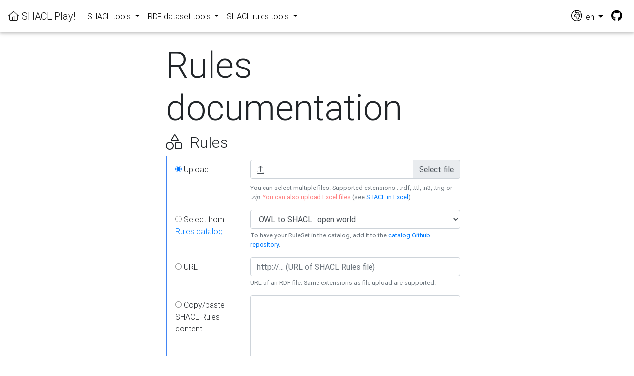

--- FILE ---
content_type: text/html;charset=UTF-8
request_url: https://shacl-play.sparna.fr/play/rules;jsessionid=8759516705AEDCEB29AD189ED8A5DEC2
body_size: 3994
content:
<!DOCTYPE html>




<!-- setup the locale for the messages based on the language in the session -->





<html>
	<head>
		<title>SHACL Play!</title>
		<link rel="canonical" href="https://shacl-play.sparna.fr/play/rules" />
		
		<meta http-equiv="content-type" content="text/html; charset=UTF-8">

	    <!-- Font Awesome -->
	    <link rel="stylesheet" href="/play/resources/fa/css/all.min.css;jsessionid=BB69FB881CC95007E8355BA2B255EBEE">
		
		<link rel="stylesheet" href="/play/resources/MDB-Free/css/bootstrap.min.css;jsessionid=BB69FB881CC95007E8355BA2B255EBEE">
		<link rel="stylesheet" href="/play/resources/MDB-Free/css/mdb.min.css;jsessionid=BB69FB881CC95007E8355BA2B255EBEE">
		<link rel="stylesheet" href="/play/resources/jasny-bootstrap/jasny-bootstrap.min.css;jsessionid=BB69FB881CC95007E8355BA2B255EBEE" />
		<link rel="stylesheet" href="/play/resources/css/shacl-play.css;jsessionid=BB69FB881CC95007E8355BA2B255EBEE" />			
		
	</head>
	<body>

	





<!-- setup the locale for the messages based on the language in the session -->




<!--Navbar-->
<nav class="navbar navbar-expand-lg navbar-light" id="globalnav" >
	
	
    <!-- Navbar brand -->
    <a class="navbar-brand" href="/play/;jsessionid=BB69FB881CC95007E8355BA2B255EBEE"><i class="fal fa-home"></i>&nbsp;SHACL Play!</a>

    <!-- Collapse button -->
    <button class="navbar-toggler" type="button" data-toggle="collapse" data-target="#navbarSupportedContent" aria-controls="navbarSupportedContent"
        aria-expanded="false" aria-label="Toggle navigation"><span class="navbar-toggler-icon"></span></button>

    <!-- Collapsible content -->
    <div class="collapse navbar-collapse" id="navbarSupportedContent">
        <!-- Menu  -->
        <ul class="navbar-nav mr-auto">
        	<li class="nav-item dropdown">
	            <a class="nav-link dropdown-toggle" id="navbarDropdownMenuLink" data-toggle="dropdown" aria-haspopup="true" aria-expanded="false">
	            	SHACL tools
	            </a>
	            <div class="dropdown-menu dropdown-primary" aria-labelledby="navbarDropdownMenuLink">
	            	<a class="dropdown-item" href="/play/shaclexcel;jsessionid=BB69FB881CC95007E8355BA2B255EBEE" title="Create SHACL specifications from an Excel file template">Edit SHACL (in Excel)</a>
		            <a class="dropdown-item" href="/play/doc;jsessionid=BB69FB881CC95007E8355BA2B255EBEE" title="Generate application-profile style documentation, with tables of allowed properties for each class, from your SHACL definition. Ready to be shipped to the developers !">Generate documentation</a>
		            <a class="dropdown-item" href="/play/draw;jsessionid=BB69FB881CC95007E8355BA2B255EBEE" title="Looking for something more visual ? Generate UML diagrams in SVG from your SHACL file ! Works with PlantUML.">Draw UML diagrams</a>
		            <a class="dropdown-item" href="/play/context;jsessionid=BB69FB881CC95007E8355BA2B255EBEE" title="Derive JSON keys from node shapes and property shapes in your SHACL specification">Generate JSON-LD @context</a>		            
					<a class="dropdown-item" href="/play/jsonschema;jsessionid=BB69FB881CC95007E8355BA2B255EBEE" title="Generate a JSON schema from a SHACL specification">Generate JSON schema</a>		            
		            <a class="dropdown-item" href="/play/sparql;jsessionid=BB69FB881CC95007E8355BA2B255EBEE" title="Generate queries to extract a subset of a larger dataset conforming to a SHACL specification.">Generate SPARQL queries</a>
		            <a class="dropdown-item" href="/play/excel;jsessionid=BB69FB881CC95007E8355BA2B255EBEE" title="See SHACL in Excel !">SHACL in Excel</a>
					<a class="dropdown-item" href="/play/shapes-catalog;jsessionid=BB69FB881CC95007E8355BA2B255EBEE" title="The SHACL catalog is a curated set of online reusable SHACL files. Add yours !">Shapes Catalog</a>
	            </div>
	        </li>
	        <li class="nav-item dropdown">
	            <a class="nav-link dropdown-toggle" id="navbarDropdownMenuLink" data-toggle="dropdown" aria-haspopup="true" aria-expanded="false">
	            	RDF dataset tools
	            </a>
	            <div class="dropdown-menu dropdown-primary" aria-labelledby="navbarDropdownMenuLink">
	            	<a class="dropdown-item" href="/play/validate;jsessionid=BB69FB881CC95007E8355BA2B255EBEE" title="Get a human-readable report from a SHACL validation. Upload your RDF or validate online RDF file at some URL. Also download a CSV report, or raw SHACL Turtle report.">Validate RDF against SHACL</a>
	            	<a class="dropdown-item" href="/play/generate;jsessionid=BB69FB881CC95007E8355BA2B255EBEE" title="Derive a SHACL profile automatically by analysing the structure of an RDF graph. Upload your RDF or analyse the content of a SPARQL endpoint.">Generate SHACL from RDF</a>
					<a class="dropdown-item" href="/play/analyze;jsessionid=BB69FB881CC95007E8355BA2B255EBEE" title="Generates a summary of the RDF dataset, including the number of instances of each class, number of occurrences and distinct values of each property">Analyze an RDF dataset</a>
	            	<a class="dropdown-item" href="/play/validate;jsessionid=BB69FB881CC95007E8355BA2B255EBEE#badges" title="If your Shape file is registered in the Shapes catalog and you validate an online file, get Markdown or URL code to display a validation badge on your Github project !">Get validation badges</a>
	            </div>
        	</li>
			<li class="nav-item dropdown">
            	<a class="nav-link dropdown-toggle" id="navbarDropdownMenuLink" data-toggle="dropdown" aria-haspopup="true" aria-expanded="false">
            		SHACL rules tools
            	</a>
	            <div class="dropdown-menu dropdown-primary" aria-labelledby="navbarDropdownMenuLink">
	            	<a class="dropdown-item" href="/play/convert;jsessionid=BB69FB881CC95007E8355BA2B255EBEE" title="So you have an OWL file and you would like to derive SHACL from it ? use the OWL-to-SHACL conversion rules to generate your SHACL constraint file, or apply custom conversion rules.">Apply rules on an RDF dataset</a>
	            	<a class="dropdown-item" href="/play/rules;jsessionid=BB69FB881CC95007E8355BA2B255EBEE" title="Generate an HTML documentation from a SHACL rules files">Generate rules documentation</a>
	            	<a class="dropdown-item" href="/play/rules-catalog;jsessionid=BB69FB881CC95007E8355BA2B255EBEE" title="The SHACL rules catalog is a curated set of online reusable SHACL rules files. Add yours !">SHACL Rules catalog</a>	            	
	            </div>
	        </li>
        </ul>


        <!-- /Links -->
        
        <ul class="navbar-nav ml-auto nav-flex-icons">
			<li class="nav-item dropdown">
				<a class="nav-link dropdown-toggle" id="langMenuLink" data-toggle="dropdown" aria-haspopup="true" aria-expanded="false">
				<span style="font-size:1.40rem;"><i class="fal fa-globe-africa"></i></span>&nbsp;&nbsp;en
				</a>
				<div class="dropdown-menu dropdown-menu-right dropdown-default" aria-labelledby="langMenuLink">
				<a class="dropdown-item" href="/play/home;jsessionid=BB69FB881CC95007E8355BA2B255EBEE?lang=fr">fr</a>
				<a class="dropdown-item" href="/play/home;jsessionid=BB69FB881CC95007E8355BA2B255EBEE?lang=en">en</a>
				<a class="dropdown-item" href="/play/home;jsessionid=BB69FB881CC95007E8355BA2B255EBEE?lang=es">es</a>
				</div>
			</li>
			<li class="nav-item">
				<span style="font-size:1.40rem;"><a class="nav-link" href="https://github.com/sparna-git/shacl-play"><i class="fa-brands fa-github"></i></a></span>
			</li>
        </ul>

    </div>
    <!-- Collapsible content -->

</nav>
<!--/.Navbar-->
                

    <div class="container-fluid">
    
    	<div class="row justify-content-md-center">
            <div class="col-6">
 
	    		<div class="messages">
					
				</div>
				
				<h1 class="display-3">Rules documentation</h1>	
	 
			  	<form id="upload_form" action="rules" method="POST" enctype="multipart/form-data" class="form-horizontal">
					  <h2><i class="fal fa-shapes"></i>&nbsp;&nbsp;Rules</h2>
					  <!-- Include rules blockquote -->
					  




<!-- setup the locale for the messages based on the language in the session -->



<script type="text/javascript">
	function enabledShapeInput(selected) {
		document.getElementById('sourceShape-' + selected).checked = true;
		document.getElementById('inputShapeUrl').disabled = selected != 'inputShapeUrl';
		document.getElementById('inputShapeCatalog').disabled = selected != 'inputShapeCatalog';
		document.getElementById('inputShapeFile').disabled = selected != 'inputShapeFile';
		document.getElementById('inputShapeInline').disabled = selected != 'inputShapeInline';
	}
</script>
  
  <blockquote class="blockquote bq-primary">		  
  
      <div class="form-group row">

	    <label for="inputShapeFile" class="col-sm-3 col-form-label">
	    
	    	<input
					type="radio"
					name="shapesSource"
					id="sourceShape-inputShapeFile"
					value="file"
					checked="checked"
					onchange="enabledShapeInput('inputShapeFile')" />
	    	Upload
	    
	    </label>
	    <div class="col-sm-9">
	    		<div class="fileinput fileinput-new input-group" data-provides="fileinput">
				  <div class="form-control" data-trigger="fileinput" id="inputShapeFile">
				    <i class="fal fa-upload"></i><span class="fileinput-filename with-icon"></span>
				  </div>
				  <span class="input-group-append">
				    <span class="input-group-text fileinput-exists" data-dismiss="fileinput">
				      Remove
				    </span>
				
				    <span class="input-group-text btn-file">
				      <span class="fileinput-new">Select file</span>
				      <span class="fileinput-exists">Change</span>
				      <input type="file" name="inputShapeFile" multiple onchange="enabledShapeInput('inputShapeFile')">
				    </span>
				  </span>
				</div>
				<small class="form-text text-muted">
					  You can select multiple files. Supported extensions : .rdf, .ttl, .n3, .trig or <em>.zip</em>. <span style="color: #ff8181;">You can also upload Excel files</span> (see <a href="shaclexcel">SHACL in Excel</a>).
			  </small>
	    </div>
	  </div>
      
      
	      <div class="form-group row">	
		    <label for="inputShapeCatalog" class="col-sm-3 col-form-label">
		    
		    	<input
						type="radio"
						name="shapesSource"
						id="sourceShape-inputShapeCatalog"
						value="catalog"
						onchange="enabledShapeInput('inputShapeCatalog')" />
		    	Select from <a href="rules-catalog">Rules catalog</a>					    
		    </label>
		    <div class="col-sm-9">
		    		<select class="form-control" id="inputShapeCatalog" name="inputShapeCatalog" onchange="enabledShapeInput('inputShapeCatalog');">
				      	
				      		<option value="owl2sh-open">OWL to SHACL : open world</option>
				      	
				      		<option value="owl2sh-semi-closed">OWL to SHACL : semi-closed</option>
				      	
				      		<option value="owl2sh-closed">OWL to SHACL : closed</option>
				      	
				    </select>
				    <small class="form-text text-muted">
						  To have your RuleSet in the catalog, add it to the <a target="_blank" href="https://github.com/sparna-git/SHACL-Catalog/blob/master/rules-catalog.ttl">catalog Github repository</a>.
				    </small>
		    </div>
		  </div>
	  
	  
	  <div class="form-group row">
	    <label for="inputShapeUrl" class="col-sm-3 col-form-label">
	    
	    	<input
					type="radio"
					name="shapesSource"
					id="sourceShape-inputShapeUrl"
					value="url"
					onchange="enabledShapeInput('inputShapeUrl')" />
	    	URL
	    </label>
	    <div class="col-sm-9">
	      <input 
	      	type="text"
	      	class="form-control"
	      	id="inputShapeUrl"
	      	name="inputShapeUrl"
	      	placeholder="http://... (URL of SHACL Rules file)"
	      	onkeypress="enabledShapeInput('inputShapeUrl');"
	      	onchange="enabledShapeInput('inputShapeUrl')"
	      >
	      <small class="form-text text-muted">
			  URL of an RDF file. Same extensions as file upload are supported.
	    </small>
	    </div>
	  </div>
	  <div class="form-group row">
	    <label for="inputShapeInline" class="col-sm-3 col-form-label">
	    
	    	<input
					type="radio"
					name="shapesSource"
					id="sourceShape-inputShapeInline"
					value="inline"
					onchange="enabledShapeInput('inputShapeInline')" />
	    	Copy/paste SHACL Rules content
	    </label>
	    <div class="col-sm-9">
	      <textarea 
	      	class="form-control"
	      	id="inputShapeInline"
	      	name="inputShapeInline"
	      	rows="5"
	      	onkeypress="enabledShapeInput('inputShapeInline');"
	      	onpaste="enabledShapeInput('inputShapeInline');"
	      ></textarea>
	      <small class="form-text text-muted">
			  Supported syntaxes : Turtle, RDF/XML, JSON-LD, TriG, TriX, N-Quads. We recommend Turtle.
		  </small>
	    </div>	
      </div>
     </blockquote>

					  
				    <button type="submit" id="validate-button" class="btn btn-info btn-lg">Print</button>			  	
			  	</form>
 		
			</div>
		</div>

    </div><!-- /.container-fluid -->

			
	




<!-- setup the locale for the messages based on the language in the session -->



<footer id="footer" style="margin-top:30px;">
	    SHACL Play! by <a href="http://blog.sparna.fr" target="_blank">Thomas Francart</a>, <a href="http://sparna.fr" target="_blank"><img src="/play/resources/img/sparna.png;jsessionid=BB69FB881CC95007E8355BA2B255EBEE" /></a>
      	&nbsp;|&nbsp;
      	version : 0.11.3 (timestamp)
      	&nbsp;|&nbsp;
      	SHACL Play! embeds <a href="https://github.com/TopQuadrant/shacl" target="_blank">TobBraid SHACL API</a> from <a href="https://www.topquadrant.com/" target="_blank">TopQuadrant</a>
      	&nbsp;|&nbsp;
		<a href="https://github.com/sparna-git/shacl-play"><i class="fa-brands fa-github"></i></a>
		<br />
      	<br />
</footer>
	
	<!-- SCRIPTS -->
    <!-- JQuery -->
    <script type="text/javascript" src="/play/resources/MDB-Free/js/jquery.min.js;jsessionid=BB69FB881CC95007E8355BA2B255EBEE"></script>
    <!-- Bootstrap tooltips -->
    <script type="text/javascript" src="/play/resources/MDB-Free/js/popper.min.js;jsessionid=BB69FB881CC95007E8355BA2B255EBEE"></script>
    <!-- Bootstrap core JavaScript -->
    <script type="text/javascript" src="/play/resources/MDB-Free/js/bootstrap.min.js;jsessionid=BB69FB881CC95007E8355BA2B255EBEE"></script>
    <!-- MDB core JavaScript -->
    <script type="text/javascript" src="/play/resources/MDB-Free/js/mdb.min.js;jsessionid=BB69FB881CC95007E8355BA2B255EBEE"></script>
	
    <script type="text/javascript" src="/play/resources/jasny-bootstrap/jasny-bootstrap.min.js;jsessionid=BB69FB881CC95007E8355BA2B255EBEE"></script>

    
    <script>
    	$(document).ready(function () {
	    	$('#htmlOrRdf a').click(function (e) {
	    	  e.preventDefault();
	    	  $(this).tab('show')
	    	});
	    	
	        // Initialize CodeMirror editor and the update callbacks
	        var sourceText = document.getElementById('text');
	        var editorOptions = {
	          mode: 'text/html',
	          tabMode: 'indent'
	        };
	        
	        // CodeMirror commented for now
	        // var editor = CodeMirror.fromTextArea(sourceText, editorOptions);
	        // editor.on("change", function(cm, event) { enabledInput('text'); });
    	});
    </script>
    
  </body>
</html>